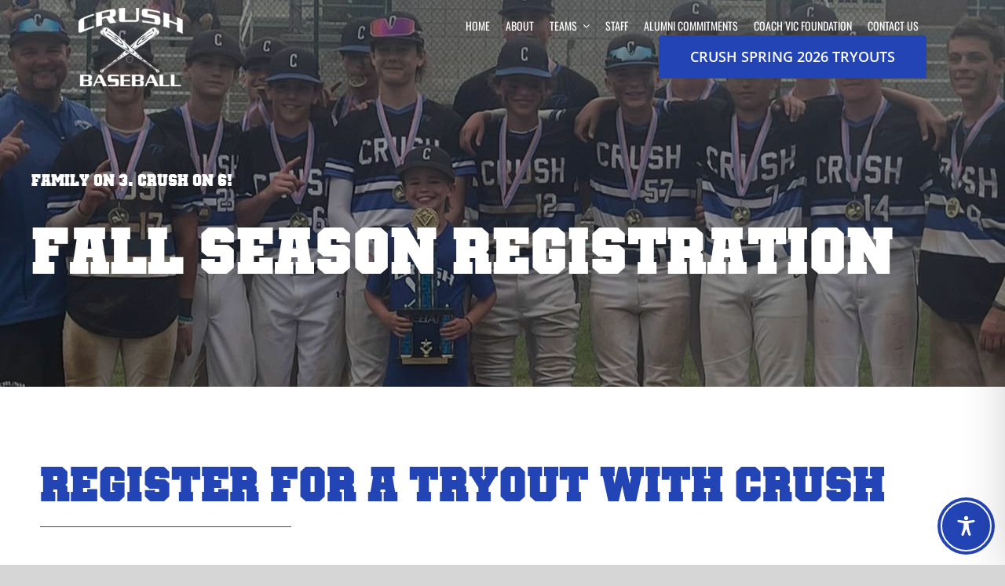

--- FILE ---
content_type: text/html; charset=utf-8
request_url: https://www.google.com/recaptcha/api2/anchor?ar=1&k=6Ld2Xo8hAAAAABvSYAjUxK1Cufi5dJOUrUe7Zlpf&co=aHR0cHM6Ly9jdGNydXNoYmFzZWJhbGwuY29tOjQ0Mw..&hl=en&v=N67nZn4AqZkNcbeMu4prBgzg&size=invisible&anchor-ms=20000&execute-ms=30000&cb=sqt9q5xoga3z
body_size: 48700
content:
<!DOCTYPE HTML><html dir="ltr" lang="en"><head><meta http-equiv="Content-Type" content="text/html; charset=UTF-8">
<meta http-equiv="X-UA-Compatible" content="IE=edge">
<title>reCAPTCHA</title>
<style type="text/css">
/* cyrillic-ext */
@font-face {
  font-family: 'Roboto';
  font-style: normal;
  font-weight: 400;
  font-stretch: 100%;
  src: url(//fonts.gstatic.com/s/roboto/v48/KFO7CnqEu92Fr1ME7kSn66aGLdTylUAMa3GUBHMdazTgWw.woff2) format('woff2');
  unicode-range: U+0460-052F, U+1C80-1C8A, U+20B4, U+2DE0-2DFF, U+A640-A69F, U+FE2E-FE2F;
}
/* cyrillic */
@font-face {
  font-family: 'Roboto';
  font-style: normal;
  font-weight: 400;
  font-stretch: 100%;
  src: url(//fonts.gstatic.com/s/roboto/v48/KFO7CnqEu92Fr1ME7kSn66aGLdTylUAMa3iUBHMdazTgWw.woff2) format('woff2');
  unicode-range: U+0301, U+0400-045F, U+0490-0491, U+04B0-04B1, U+2116;
}
/* greek-ext */
@font-face {
  font-family: 'Roboto';
  font-style: normal;
  font-weight: 400;
  font-stretch: 100%;
  src: url(//fonts.gstatic.com/s/roboto/v48/KFO7CnqEu92Fr1ME7kSn66aGLdTylUAMa3CUBHMdazTgWw.woff2) format('woff2');
  unicode-range: U+1F00-1FFF;
}
/* greek */
@font-face {
  font-family: 'Roboto';
  font-style: normal;
  font-weight: 400;
  font-stretch: 100%;
  src: url(//fonts.gstatic.com/s/roboto/v48/KFO7CnqEu92Fr1ME7kSn66aGLdTylUAMa3-UBHMdazTgWw.woff2) format('woff2');
  unicode-range: U+0370-0377, U+037A-037F, U+0384-038A, U+038C, U+038E-03A1, U+03A3-03FF;
}
/* math */
@font-face {
  font-family: 'Roboto';
  font-style: normal;
  font-weight: 400;
  font-stretch: 100%;
  src: url(//fonts.gstatic.com/s/roboto/v48/KFO7CnqEu92Fr1ME7kSn66aGLdTylUAMawCUBHMdazTgWw.woff2) format('woff2');
  unicode-range: U+0302-0303, U+0305, U+0307-0308, U+0310, U+0312, U+0315, U+031A, U+0326-0327, U+032C, U+032F-0330, U+0332-0333, U+0338, U+033A, U+0346, U+034D, U+0391-03A1, U+03A3-03A9, U+03B1-03C9, U+03D1, U+03D5-03D6, U+03F0-03F1, U+03F4-03F5, U+2016-2017, U+2034-2038, U+203C, U+2040, U+2043, U+2047, U+2050, U+2057, U+205F, U+2070-2071, U+2074-208E, U+2090-209C, U+20D0-20DC, U+20E1, U+20E5-20EF, U+2100-2112, U+2114-2115, U+2117-2121, U+2123-214F, U+2190, U+2192, U+2194-21AE, U+21B0-21E5, U+21F1-21F2, U+21F4-2211, U+2213-2214, U+2216-22FF, U+2308-230B, U+2310, U+2319, U+231C-2321, U+2336-237A, U+237C, U+2395, U+239B-23B7, U+23D0, U+23DC-23E1, U+2474-2475, U+25AF, U+25B3, U+25B7, U+25BD, U+25C1, U+25CA, U+25CC, U+25FB, U+266D-266F, U+27C0-27FF, U+2900-2AFF, U+2B0E-2B11, U+2B30-2B4C, U+2BFE, U+3030, U+FF5B, U+FF5D, U+1D400-1D7FF, U+1EE00-1EEFF;
}
/* symbols */
@font-face {
  font-family: 'Roboto';
  font-style: normal;
  font-weight: 400;
  font-stretch: 100%;
  src: url(//fonts.gstatic.com/s/roboto/v48/KFO7CnqEu92Fr1ME7kSn66aGLdTylUAMaxKUBHMdazTgWw.woff2) format('woff2');
  unicode-range: U+0001-000C, U+000E-001F, U+007F-009F, U+20DD-20E0, U+20E2-20E4, U+2150-218F, U+2190, U+2192, U+2194-2199, U+21AF, U+21E6-21F0, U+21F3, U+2218-2219, U+2299, U+22C4-22C6, U+2300-243F, U+2440-244A, U+2460-24FF, U+25A0-27BF, U+2800-28FF, U+2921-2922, U+2981, U+29BF, U+29EB, U+2B00-2BFF, U+4DC0-4DFF, U+FFF9-FFFB, U+10140-1018E, U+10190-1019C, U+101A0, U+101D0-101FD, U+102E0-102FB, U+10E60-10E7E, U+1D2C0-1D2D3, U+1D2E0-1D37F, U+1F000-1F0FF, U+1F100-1F1AD, U+1F1E6-1F1FF, U+1F30D-1F30F, U+1F315, U+1F31C, U+1F31E, U+1F320-1F32C, U+1F336, U+1F378, U+1F37D, U+1F382, U+1F393-1F39F, U+1F3A7-1F3A8, U+1F3AC-1F3AF, U+1F3C2, U+1F3C4-1F3C6, U+1F3CA-1F3CE, U+1F3D4-1F3E0, U+1F3ED, U+1F3F1-1F3F3, U+1F3F5-1F3F7, U+1F408, U+1F415, U+1F41F, U+1F426, U+1F43F, U+1F441-1F442, U+1F444, U+1F446-1F449, U+1F44C-1F44E, U+1F453, U+1F46A, U+1F47D, U+1F4A3, U+1F4B0, U+1F4B3, U+1F4B9, U+1F4BB, U+1F4BF, U+1F4C8-1F4CB, U+1F4D6, U+1F4DA, U+1F4DF, U+1F4E3-1F4E6, U+1F4EA-1F4ED, U+1F4F7, U+1F4F9-1F4FB, U+1F4FD-1F4FE, U+1F503, U+1F507-1F50B, U+1F50D, U+1F512-1F513, U+1F53E-1F54A, U+1F54F-1F5FA, U+1F610, U+1F650-1F67F, U+1F687, U+1F68D, U+1F691, U+1F694, U+1F698, U+1F6AD, U+1F6B2, U+1F6B9-1F6BA, U+1F6BC, U+1F6C6-1F6CF, U+1F6D3-1F6D7, U+1F6E0-1F6EA, U+1F6F0-1F6F3, U+1F6F7-1F6FC, U+1F700-1F7FF, U+1F800-1F80B, U+1F810-1F847, U+1F850-1F859, U+1F860-1F887, U+1F890-1F8AD, U+1F8B0-1F8BB, U+1F8C0-1F8C1, U+1F900-1F90B, U+1F93B, U+1F946, U+1F984, U+1F996, U+1F9E9, U+1FA00-1FA6F, U+1FA70-1FA7C, U+1FA80-1FA89, U+1FA8F-1FAC6, U+1FACE-1FADC, U+1FADF-1FAE9, U+1FAF0-1FAF8, U+1FB00-1FBFF;
}
/* vietnamese */
@font-face {
  font-family: 'Roboto';
  font-style: normal;
  font-weight: 400;
  font-stretch: 100%;
  src: url(//fonts.gstatic.com/s/roboto/v48/KFO7CnqEu92Fr1ME7kSn66aGLdTylUAMa3OUBHMdazTgWw.woff2) format('woff2');
  unicode-range: U+0102-0103, U+0110-0111, U+0128-0129, U+0168-0169, U+01A0-01A1, U+01AF-01B0, U+0300-0301, U+0303-0304, U+0308-0309, U+0323, U+0329, U+1EA0-1EF9, U+20AB;
}
/* latin-ext */
@font-face {
  font-family: 'Roboto';
  font-style: normal;
  font-weight: 400;
  font-stretch: 100%;
  src: url(//fonts.gstatic.com/s/roboto/v48/KFO7CnqEu92Fr1ME7kSn66aGLdTylUAMa3KUBHMdazTgWw.woff2) format('woff2');
  unicode-range: U+0100-02BA, U+02BD-02C5, U+02C7-02CC, U+02CE-02D7, U+02DD-02FF, U+0304, U+0308, U+0329, U+1D00-1DBF, U+1E00-1E9F, U+1EF2-1EFF, U+2020, U+20A0-20AB, U+20AD-20C0, U+2113, U+2C60-2C7F, U+A720-A7FF;
}
/* latin */
@font-face {
  font-family: 'Roboto';
  font-style: normal;
  font-weight: 400;
  font-stretch: 100%;
  src: url(//fonts.gstatic.com/s/roboto/v48/KFO7CnqEu92Fr1ME7kSn66aGLdTylUAMa3yUBHMdazQ.woff2) format('woff2');
  unicode-range: U+0000-00FF, U+0131, U+0152-0153, U+02BB-02BC, U+02C6, U+02DA, U+02DC, U+0304, U+0308, U+0329, U+2000-206F, U+20AC, U+2122, U+2191, U+2193, U+2212, U+2215, U+FEFF, U+FFFD;
}
/* cyrillic-ext */
@font-face {
  font-family: 'Roboto';
  font-style: normal;
  font-weight: 500;
  font-stretch: 100%;
  src: url(//fonts.gstatic.com/s/roboto/v48/KFO7CnqEu92Fr1ME7kSn66aGLdTylUAMa3GUBHMdazTgWw.woff2) format('woff2');
  unicode-range: U+0460-052F, U+1C80-1C8A, U+20B4, U+2DE0-2DFF, U+A640-A69F, U+FE2E-FE2F;
}
/* cyrillic */
@font-face {
  font-family: 'Roboto';
  font-style: normal;
  font-weight: 500;
  font-stretch: 100%;
  src: url(//fonts.gstatic.com/s/roboto/v48/KFO7CnqEu92Fr1ME7kSn66aGLdTylUAMa3iUBHMdazTgWw.woff2) format('woff2');
  unicode-range: U+0301, U+0400-045F, U+0490-0491, U+04B0-04B1, U+2116;
}
/* greek-ext */
@font-face {
  font-family: 'Roboto';
  font-style: normal;
  font-weight: 500;
  font-stretch: 100%;
  src: url(//fonts.gstatic.com/s/roboto/v48/KFO7CnqEu92Fr1ME7kSn66aGLdTylUAMa3CUBHMdazTgWw.woff2) format('woff2');
  unicode-range: U+1F00-1FFF;
}
/* greek */
@font-face {
  font-family: 'Roboto';
  font-style: normal;
  font-weight: 500;
  font-stretch: 100%;
  src: url(//fonts.gstatic.com/s/roboto/v48/KFO7CnqEu92Fr1ME7kSn66aGLdTylUAMa3-UBHMdazTgWw.woff2) format('woff2');
  unicode-range: U+0370-0377, U+037A-037F, U+0384-038A, U+038C, U+038E-03A1, U+03A3-03FF;
}
/* math */
@font-face {
  font-family: 'Roboto';
  font-style: normal;
  font-weight: 500;
  font-stretch: 100%;
  src: url(//fonts.gstatic.com/s/roboto/v48/KFO7CnqEu92Fr1ME7kSn66aGLdTylUAMawCUBHMdazTgWw.woff2) format('woff2');
  unicode-range: U+0302-0303, U+0305, U+0307-0308, U+0310, U+0312, U+0315, U+031A, U+0326-0327, U+032C, U+032F-0330, U+0332-0333, U+0338, U+033A, U+0346, U+034D, U+0391-03A1, U+03A3-03A9, U+03B1-03C9, U+03D1, U+03D5-03D6, U+03F0-03F1, U+03F4-03F5, U+2016-2017, U+2034-2038, U+203C, U+2040, U+2043, U+2047, U+2050, U+2057, U+205F, U+2070-2071, U+2074-208E, U+2090-209C, U+20D0-20DC, U+20E1, U+20E5-20EF, U+2100-2112, U+2114-2115, U+2117-2121, U+2123-214F, U+2190, U+2192, U+2194-21AE, U+21B0-21E5, U+21F1-21F2, U+21F4-2211, U+2213-2214, U+2216-22FF, U+2308-230B, U+2310, U+2319, U+231C-2321, U+2336-237A, U+237C, U+2395, U+239B-23B7, U+23D0, U+23DC-23E1, U+2474-2475, U+25AF, U+25B3, U+25B7, U+25BD, U+25C1, U+25CA, U+25CC, U+25FB, U+266D-266F, U+27C0-27FF, U+2900-2AFF, U+2B0E-2B11, U+2B30-2B4C, U+2BFE, U+3030, U+FF5B, U+FF5D, U+1D400-1D7FF, U+1EE00-1EEFF;
}
/* symbols */
@font-face {
  font-family: 'Roboto';
  font-style: normal;
  font-weight: 500;
  font-stretch: 100%;
  src: url(//fonts.gstatic.com/s/roboto/v48/KFO7CnqEu92Fr1ME7kSn66aGLdTylUAMaxKUBHMdazTgWw.woff2) format('woff2');
  unicode-range: U+0001-000C, U+000E-001F, U+007F-009F, U+20DD-20E0, U+20E2-20E4, U+2150-218F, U+2190, U+2192, U+2194-2199, U+21AF, U+21E6-21F0, U+21F3, U+2218-2219, U+2299, U+22C4-22C6, U+2300-243F, U+2440-244A, U+2460-24FF, U+25A0-27BF, U+2800-28FF, U+2921-2922, U+2981, U+29BF, U+29EB, U+2B00-2BFF, U+4DC0-4DFF, U+FFF9-FFFB, U+10140-1018E, U+10190-1019C, U+101A0, U+101D0-101FD, U+102E0-102FB, U+10E60-10E7E, U+1D2C0-1D2D3, U+1D2E0-1D37F, U+1F000-1F0FF, U+1F100-1F1AD, U+1F1E6-1F1FF, U+1F30D-1F30F, U+1F315, U+1F31C, U+1F31E, U+1F320-1F32C, U+1F336, U+1F378, U+1F37D, U+1F382, U+1F393-1F39F, U+1F3A7-1F3A8, U+1F3AC-1F3AF, U+1F3C2, U+1F3C4-1F3C6, U+1F3CA-1F3CE, U+1F3D4-1F3E0, U+1F3ED, U+1F3F1-1F3F3, U+1F3F5-1F3F7, U+1F408, U+1F415, U+1F41F, U+1F426, U+1F43F, U+1F441-1F442, U+1F444, U+1F446-1F449, U+1F44C-1F44E, U+1F453, U+1F46A, U+1F47D, U+1F4A3, U+1F4B0, U+1F4B3, U+1F4B9, U+1F4BB, U+1F4BF, U+1F4C8-1F4CB, U+1F4D6, U+1F4DA, U+1F4DF, U+1F4E3-1F4E6, U+1F4EA-1F4ED, U+1F4F7, U+1F4F9-1F4FB, U+1F4FD-1F4FE, U+1F503, U+1F507-1F50B, U+1F50D, U+1F512-1F513, U+1F53E-1F54A, U+1F54F-1F5FA, U+1F610, U+1F650-1F67F, U+1F687, U+1F68D, U+1F691, U+1F694, U+1F698, U+1F6AD, U+1F6B2, U+1F6B9-1F6BA, U+1F6BC, U+1F6C6-1F6CF, U+1F6D3-1F6D7, U+1F6E0-1F6EA, U+1F6F0-1F6F3, U+1F6F7-1F6FC, U+1F700-1F7FF, U+1F800-1F80B, U+1F810-1F847, U+1F850-1F859, U+1F860-1F887, U+1F890-1F8AD, U+1F8B0-1F8BB, U+1F8C0-1F8C1, U+1F900-1F90B, U+1F93B, U+1F946, U+1F984, U+1F996, U+1F9E9, U+1FA00-1FA6F, U+1FA70-1FA7C, U+1FA80-1FA89, U+1FA8F-1FAC6, U+1FACE-1FADC, U+1FADF-1FAE9, U+1FAF0-1FAF8, U+1FB00-1FBFF;
}
/* vietnamese */
@font-face {
  font-family: 'Roboto';
  font-style: normal;
  font-weight: 500;
  font-stretch: 100%;
  src: url(//fonts.gstatic.com/s/roboto/v48/KFO7CnqEu92Fr1ME7kSn66aGLdTylUAMa3OUBHMdazTgWw.woff2) format('woff2');
  unicode-range: U+0102-0103, U+0110-0111, U+0128-0129, U+0168-0169, U+01A0-01A1, U+01AF-01B0, U+0300-0301, U+0303-0304, U+0308-0309, U+0323, U+0329, U+1EA0-1EF9, U+20AB;
}
/* latin-ext */
@font-face {
  font-family: 'Roboto';
  font-style: normal;
  font-weight: 500;
  font-stretch: 100%;
  src: url(//fonts.gstatic.com/s/roboto/v48/KFO7CnqEu92Fr1ME7kSn66aGLdTylUAMa3KUBHMdazTgWw.woff2) format('woff2');
  unicode-range: U+0100-02BA, U+02BD-02C5, U+02C7-02CC, U+02CE-02D7, U+02DD-02FF, U+0304, U+0308, U+0329, U+1D00-1DBF, U+1E00-1E9F, U+1EF2-1EFF, U+2020, U+20A0-20AB, U+20AD-20C0, U+2113, U+2C60-2C7F, U+A720-A7FF;
}
/* latin */
@font-face {
  font-family: 'Roboto';
  font-style: normal;
  font-weight: 500;
  font-stretch: 100%;
  src: url(//fonts.gstatic.com/s/roboto/v48/KFO7CnqEu92Fr1ME7kSn66aGLdTylUAMa3yUBHMdazQ.woff2) format('woff2');
  unicode-range: U+0000-00FF, U+0131, U+0152-0153, U+02BB-02BC, U+02C6, U+02DA, U+02DC, U+0304, U+0308, U+0329, U+2000-206F, U+20AC, U+2122, U+2191, U+2193, U+2212, U+2215, U+FEFF, U+FFFD;
}
/* cyrillic-ext */
@font-face {
  font-family: 'Roboto';
  font-style: normal;
  font-weight: 900;
  font-stretch: 100%;
  src: url(//fonts.gstatic.com/s/roboto/v48/KFO7CnqEu92Fr1ME7kSn66aGLdTylUAMa3GUBHMdazTgWw.woff2) format('woff2');
  unicode-range: U+0460-052F, U+1C80-1C8A, U+20B4, U+2DE0-2DFF, U+A640-A69F, U+FE2E-FE2F;
}
/* cyrillic */
@font-face {
  font-family: 'Roboto';
  font-style: normal;
  font-weight: 900;
  font-stretch: 100%;
  src: url(//fonts.gstatic.com/s/roboto/v48/KFO7CnqEu92Fr1ME7kSn66aGLdTylUAMa3iUBHMdazTgWw.woff2) format('woff2');
  unicode-range: U+0301, U+0400-045F, U+0490-0491, U+04B0-04B1, U+2116;
}
/* greek-ext */
@font-face {
  font-family: 'Roboto';
  font-style: normal;
  font-weight: 900;
  font-stretch: 100%;
  src: url(//fonts.gstatic.com/s/roboto/v48/KFO7CnqEu92Fr1ME7kSn66aGLdTylUAMa3CUBHMdazTgWw.woff2) format('woff2');
  unicode-range: U+1F00-1FFF;
}
/* greek */
@font-face {
  font-family: 'Roboto';
  font-style: normal;
  font-weight: 900;
  font-stretch: 100%;
  src: url(//fonts.gstatic.com/s/roboto/v48/KFO7CnqEu92Fr1ME7kSn66aGLdTylUAMa3-UBHMdazTgWw.woff2) format('woff2');
  unicode-range: U+0370-0377, U+037A-037F, U+0384-038A, U+038C, U+038E-03A1, U+03A3-03FF;
}
/* math */
@font-face {
  font-family: 'Roboto';
  font-style: normal;
  font-weight: 900;
  font-stretch: 100%;
  src: url(//fonts.gstatic.com/s/roboto/v48/KFO7CnqEu92Fr1ME7kSn66aGLdTylUAMawCUBHMdazTgWw.woff2) format('woff2');
  unicode-range: U+0302-0303, U+0305, U+0307-0308, U+0310, U+0312, U+0315, U+031A, U+0326-0327, U+032C, U+032F-0330, U+0332-0333, U+0338, U+033A, U+0346, U+034D, U+0391-03A1, U+03A3-03A9, U+03B1-03C9, U+03D1, U+03D5-03D6, U+03F0-03F1, U+03F4-03F5, U+2016-2017, U+2034-2038, U+203C, U+2040, U+2043, U+2047, U+2050, U+2057, U+205F, U+2070-2071, U+2074-208E, U+2090-209C, U+20D0-20DC, U+20E1, U+20E5-20EF, U+2100-2112, U+2114-2115, U+2117-2121, U+2123-214F, U+2190, U+2192, U+2194-21AE, U+21B0-21E5, U+21F1-21F2, U+21F4-2211, U+2213-2214, U+2216-22FF, U+2308-230B, U+2310, U+2319, U+231C-2321, U+2336-237A, U+237C, U+2395, U+239B-23B7, U+23D0, U+23DC-23E1, U+2474-2475, U+25AF, U+25B3, U+25B7, U+25BD, U+25C1, U+25CA, U+25CC, U+25FB, U+266D-266F, U+27C0-27FF, U+2900-2AFF, U+2B0E-2B11, U+2B30-2B4C, U+2BFE, U+3030, U+FF5B, U+FF5D, U+1D400-1D7FF, U+1EE00-1EEFF;
}
/* symbols */
@font-face {
  font-family: 'Roboto';
  font-style: normal;
  font-weight: 900;
  font-stretch: 100%;
  src: url(//fonts.gstatic.com/s/roboto/v48/KFO7CnqEu92Fr1ME7kSn66aGLdTylUAMaxKUBHMdazTgWw.woff2) format('woff2');
  unicode-range: U+0001-000C, U+000E-001F, U+007F-009F, U+20DD-20E0, U+20E2-20E4, U+2150-218F, U+2190, U+2192, U+2194-2199, U+21AF, U+21E6-21F0, U+21F3, U+2218-2219, U+2299, U+22C4-22C6, U+2300-243F, U+2440-244A, U+2460-24FF, U+25A0-27BF, U+2800-28FF, U+2921-2922, U+2981, U+29BF, U+29EB, U+2B00-2BFF, U+4DC0-4DFF, U+FFF9-FFFB, U+10140-1018E, U+10190-1019C, U+101A0, U+101D0-101FD, U+102E0-102FB, U+10E60-10E7E, U+1D2C0-1D2D3, U+1D2E0-1D37F, U+1F000-1F0FF, U+1F100-1F1AD, U+1F1E6-1F1FF, U+1F30D-1F30F, U+1F315, U+1F31C, U+1F31E, U+1F320-1F32C, U+1F336, U+1F378, U+1F37D, U+1F382, U+1F393-1F39F, U+1F3A7-1F3A8, U+1F3AC-1F3AF, U+1F3C2, U+1F3C4-1F3C6, U+1F3CA-1F3CE, U+1F3D4-1F3E0, U+1F3ED, U+1F3F1-1F3F3, U+1F3F5-1F3F7, U+1F408, U+1F415, U+1F41F, U+1F426, U+1F43F, U+1F441-1F442, U+1F444, U+1F446-1F449, U+1F44C-1F44E, U+1F453, U+1F46A, U+1F47D, U+1F4A3, U+1F4B0, U+1F4B3, U+1F4B9, U+1F4BB, U+1F4BF, U+1F4C8-1F4CB, U+1F4D6, U+1F4DA, U+1F4DF, U+1F4E3-1F4E6, U+1F4EA-1F4ED, U+1F4F7, U+1F4F9-1F4FB, U+1F4FD-1F4FE, U+1F503, U+1F507-1F50B, U+1F50D, U+1F512-1F513, U+1F53E-1F54A, U+1F54F-1F5FA, U+1F610, U+1F650-1F67F, U+1F687, U+1F68D, U+1F691, U+1F694, U+1F698, U+1F6AD, U+1F6B2, U+1F6B9-1F6BA, U+1F6BC, U+1F6C6-1F6CF, U+1F6D3-1F6D7, U+1F6E0-1F6EA, U+1F6F0-1F6F3, U+1F6F7-1F6FC, U+1F700-1F7FF, U+1F800-1F80B, U+1F810-1F847, U+1F850-1F859, U+1F860-1F887, U+1F890-1F8AD, U+1F8B0-1F8BB, U+1F8C0-1F8C1, U+1F900-1F90B, U+1F93B, U+1F946, U+1F984, U+1F996, U+1F9E9, U+1FA00-1FA6F, U+1FA70-1FA7C, U+1FA80-1FA89, U+1FA8F-1FAC6, U+1FACE-1FADC, U+1FADF-1FAE9, U+1FAF0-1FAF8, U+1FB00-1FBFF;
}
/* vietnamese */
@font-face {
  font-family: 'Roboto';
  font-style: normal;
  font-weight: 900;
  font-stretch: 100%;
  src: url(//fonts.gstatic.com/s/roboto/v48/KFO7CnqEu92Fr1ME7kSn66aGLdTylUAMa3OUBHMdazTgWw.woff2) format('woff2');
  unicode-range: U+0102-0103, U+0110-0111, U+0128-0129, U+0168-0169, U+01A0-01A1, U+01AF-01B0, U+0300-0301, U+0303-0304, U+0308-0309, U+0323, U+0329, U+1EA0-1EF9, U+20AB;
}
/* latin-ext */
@font-face {
  font-family: 'Roboto';
  font-style: normal;
  font-weight: 900;
  font-stretch: 100%;
  src: url(//fonts.gstatic.com/s/roboto/v48/KFO7CnqEu92Fr1ME7kSn66aGLdTylUAMa3KUBHMdazTgWw.woff2) format('woff2');
  unicode-range: U+0100-02BA, U+02BD-02C5, U+02C7-02CC, U+02CE-02D7, U+02DD-02FF, U+0304, U+0308, U+0329, U+1D00-1DBF, U+1E00-1E9F, U+1EF2-1EFF, U+2020, U+20A0-20AB, U+20AD-20C0, U+2113, U+2C60-2C7F, U+A720-A7FF;
}
/* latin */
@font-face {
  font-family: 'Roboto';
  font-style: normal;
  font-weight: 900;
  font-stretch: 100%;
  src: url(//fonts.gstatic.com/s/roboto/v48/KFO7CnqEu92Fr1ME7kSn66aGLdTylUAMa3yUBHMdazQ.woff2) format('woff2');
  unicode-range: U+0000-00FF, U+0131, U+0152-0153, U+02BB-02BC, U+02C6, U+02DA, U+02DC, U+0304, U+0308, U+0329, U+2000-206F, U+20AC, U+2122, U+2191, U+2193, U+2212, U+2215, U+FEFF, U+FFFD;
}

</style>
<link rel="stylesheet" type="text/css" href="https://www.gstatic.com/recaptcha/releases/N67nZn4AqZkNcbeMu4prBgzg/styles__ltr.css">
<script nonce="ogzEH2o9lANN-O_xFQp09A" type="text/javascript">window['__recaptcha_api'] = 'https://www.google.com/recaptcha/api2/';</script>
<script type="text/javascript" src="https://www.gstatic.com/recaptcha/releases/N67nZn4AqZkNcbeMu4prBgzg/recaptcha__en.js" nonce="ogzEH2o9lANN-O_xFQp09A">
      
    </script></head>
<body><div id="rc-anchor-alert" class="rc-anchor-alert"></div>
<input type="hidden" id="recaptcha-token" value="[base64]">
<script type="text/javascript" nonce="ogzEH2o9lANN-O_xFQp09A">
      recaptcha.anchor.Main.init("[\x22ainput\x22,[\x22bgdata\x22,\x22\x22,\[base64]/[base64]/[base64]/[base64]/[base64]/UltsKytdPUU6KEU8MjA0OD9SW2wrK109RT4+NnwxOTI6KChFJjY0NTEyKT09NTUyOTYmJk0rMTxjLmxlbmd0aCYmKGMuY2hhckNvZGVBdChNKzEpJjY0NTEyKT09NTYzMjA/[base64]/[base64]/[base64]/[base64]/[base64]/[base64]/[base64]\x22,\[base64]\x22,\x22w57Du8K2I8KFw5xcw4U/HcKtwqQ9wrPDtxRWHAZlwq4Dw4fDtsKFwq3CrWNNwrtpw4rDlnHDvsOJwq0eUsOBGCjClmEySG/DrsOeIMKxw4FtdnbChT8ESMOLw4nCmMKbw7vCisKzwr3CoMOIKAzCssKuWcKiwqbCuAhfAcOTw5TCg8KrwpbCllvCh8OTODZeVcOWC8KqbRpycMOeNB/Cg8KCJhQTw4ArYkVCwpHCmcOGw6XDrMOcTwFRwqIFwpAHw4TDkycvwoAOwp3CjsOLSsKNw4LClFbCoMK7IRMAQMKXw5/Cj2oGaRHDimHDvQJMwonDlMKSZAzDsicKEsO6woTDolHDk8Ovwpldwq9/[base64]/M3F2w4HClRcjTkRpLwTCjHRDw4zDhlLCgTzDusKuwpjDjk8WwrJAYcOhw5DDs8KOwrfDhEs1w51Aw5/[base64]/[base64]/[base64]/[base64]/DgcKVwprDgsKjw4QBNFrDpTDCgnkvOE5pwqRKGMOvw43Dm8K+w4bCtsKWw5vDsMKVccKNw6A2LsKgLjkET1vCi8Oaw5pmwqAmwq9+fcOUw5HDmR9ww714W0UKw6tTw6ETGMKHYsOTwpzCssO/w6oXw7zCrcOywrnCtMOFESzCuB7CpUwDQG1kC0bCpsO7ccKeZcOYKcOHP8KrRcO8LMO/w7LDhwd+QMK3MXssw6jDgirCusOIwqvCoBXDvhdjw6AJwpbDvmE3woTCtsKTwq3Dq33DsWTDshrCuhcdw6/CsGE9E8KFcx3DhMOOAsKsw4zCpx8+YMKIOWjCtGLCkDE2w6N/[base64]/[base64]/CiQYLc8OaacOfwptjw5BLw6Nvw41CL8KaXnDDgQI8w7wsQSYnIRrDl8KAwp5NScOBw4zCuMOwwpF3BD15F8K/wrFGw78GOl8nHHDCkcKLR2/DrsO6w7I9JA7DosKkwqvCrU3DkF3DicKZXFDDrwEOFUnDqcOYw5nCisKsQMOmEEJTwrAnw6LDksORw6zDuh4yen9HDhBJw6Z0wr8pw6omccKmwqtfwpgGwp/CtMOdMcOcKjF5XxzDm8Ovw5U3OMKXwoQMYsK1wrFjC8OHMMOzWsObI8KEwoDDryPDlMKTfUFWUsOJw55SwpLCtUJSfMKOwrY2Mx7CpwopOBAUYG3Dj8Kww5HDk3XCgcKaw5o/w4IBwqEjHMOfwqsCw5g1w73DjFRWOsKnw4Mnw5IuwpDCiVdiaEvCpcO6eiwSwo/[base64]/H8OCA8OowpxYGcKBQcKowpxHwonCpcOxw6PDqW/DksKiOQgZdsKZwpvDg8KOaMO8w6/CiiEBw54Sw4twwoDCv0vDgcOQZ8OYXMK/b8OlIMOaM8Oew5rCs2/DmMOJw4PCkmXCn2XChmzCuCXDu8OywolKUMOGCMKABsKjw5x9w61hwqcEw5pLw64Ow4AeXWBOKcK/wrs3w7DChxcWPjEGw6PCiBk7w7cVw6Yewp/DjsO1wqnDjSJUwpcZJMK8YcOhQ8KuccKpeELCiSlUdwEMwr/[base64]/BMOPw4w7cgHCu8Obw7HDpGxrCUzCr8OwZcOSwqknJcK2w7bDgcKhwpbCk8KjwrrCrx7CjcKKfcK0G8K6dsOLwqgWFMOswq1Zw6hCw5ZITjDDvMOOWMOwNlLDmsKIw7/DgA4gwqIhDGIDwq/DuAnCucKYwosxwoljMUbCoMOpQcKqVTcJBcO5w67Cq0nDm3zCscOTd8KSw6tDw5DCpXc6w6hfwrPDmMKiMjUmw78QRMKKMcK2AnBmwrHDoMOyZnFUwo7CuF4jw6FBFcKlw5o/wqpXw78UJMKDw5QVw7gCYjR5TMOyw4wgwr7CsWoJUETDoC9ywqnDqcOHw5IWwrrDtVtxfMKxTsKnag4jwqASwo7Dk8OUPMK1wq8Jw70uQcKRw6UfTQpuEsK+D8KtwrPCt8OTCMKESU/[base64]/Dv2Yhw5/Cuzh0cHXDpcKPJyMfGWbDtMOKw5EZw6fDp1PDkVjCgz3CmsO6XWcrGnQhcV4ec8KBw49LK0gNacO+YsO0R8OCw4kTAkwSYgJJwrzCi8OudlIIHh3DqsKQw6oyw7vDlAxtw4MTAQs1d8KHwrhOGMKNI2pvwrrCpMKVwqxNwqg/w6EXJcOXw57CpcO6PsOVanh6wp7CpMO3w6HDrX7DgCfDm8KzEsOQECIUw4fCusKdwpQLOFRewovDjmXChMO6dcKhwodqA1bCiR7Cs2QQwohMEwJpw51Sw73CosKtHHXCuGvCo8ODfxLCoifDv8ODwqN9w5/Dq8O7dkfDu2lqABrDrsOPwoHDjcOswoNTbsOsSMKTwqFCXWoyTsKUwoRmwoUMTkBrWTIxe8OQw6s0RR4SbH7CjMOcAsODw5bDkl/[base64]/[base64]/DvgbCqcOLw7PCjQ81d8OSw5vClsO2CUbDr8OrwoobwrDDmcO8CcODw6bCiMKdwrjCo8OOwoHCiMOIUcOyw4fDoG1tJ0/CucKxw5HDrcOOKDM1K8KWTkNNw6Ilw6XDk8OdwrLCrVbChlcNw4d9DsKyeMOPXsKNw5Bmw5LDtTwSw41bwr3CnMO1w79Fw78ewqvCq8KDTDNTw6lxAcOrX8OXTMKGYCLDilImEMOZw5/ChcO/wqt/w5Egwro9woBZwrsGXXTDiRkGQyfCgMKDw6oQI8OhwooTw6vClCDCpnJrw4fCs8K/w6Qbw7hFBcOCwr1eP2cWEMKSVj7CqRDCmMOPwpskwqk6wqnCtXDChhsIflAFBMOPw47CmsOwwoESRlksw7gWOyLDhlwnWUclw6JEw5IADMKvP8KMH3nCssK+S8OYA8KvU1vDhFMzNBYQwrlzwqwwA3QgIgEtw6XCssO1A8Oxw4/[base64]/[base64]/XMOodVfDhjHDi8Kvw4vDnsKiw5J+wr7DqlfCtXrCkMOkw6E4Qm9nKEDChFHDmwXCjcKLw5/DisOhCsK9XcOXwrpUJMKrw5YYwpdnw4IdwqNkKMKgw5vDiB3Dh8Kff1lEeMK1wrDCpzRLwpM3UMKeHcOrIDHCnn9sF07CtBZcw4gYSMKjIcKQwqLDmXbCgR7DmMKAd8OTwoDCsGbCjnjCr0rCqxpjIcOYwo/[base64]/DssKtwqo0w6/CnnA/JCfDpmUdNXDDm3YbwokbI2zDpcKOwoXCizELw5lLwqLDiMKgw53Cqn/CtMOTwqcBwp7CmMONfsK7KjRTw5gfSsOgWcKzaH1lfMKfw4zCsxvDtwwLwoBONcK1w5DDgcOEw6lieMOyw7/Cr3fCvFQsfUQYwrB5LW/CjMKpw7poEDJfcn0jwo1Gw5gBE8KmMhVZwrAaw4pwfRjCuMO9wpNJw7/DmhFoRcK4fHFNbMOew7nDmMK8C8KDD8Oca8KAw7sEIFNTwoJAe27CizvCssK+w6JgwqQ6wr48MlHCpsK6eAs+wrbDhcKSwpwjwpDDkcOJw48aWCgdw7UZw7fCgsK7T8OvwqFHbsKzwrhEJMOEw558MDPCgh/CqzjCg8K/VcOyw47DuRlQw7I8w5Qewp9+w7Nqwp5AwpgKwrzChzXCoB7CkDrCrltwwpVSW8KWwpd3DhZlEQgow5Z/[base64]/OGLDqhTDpcOgd8O/eVDDnGzCqFrDmw7CiMK8FA03w6tdw7HDicO6w4/DlTLDusOZw6/CosKjfwvCmHHDqcOTGcOnaMO2AcOxTcKKw6zDs8OHw7tuVHzCmn7Cj8OAFcKMwoDDusOwC18/ccO7w71gXTwKwo5LJhXCisOLb8KJw4M+bMKhw74Jw47DkMKyw4/CmMOIwprCucORFx7CpR18wqDDtl/DqkjCksKbWsOGw5JXfcKuw7V0LcOjw45AISMWw7AUw7DCk8KYwrbCqMOHEU80VMOxw7/DoWTCqcOwfMKVwojDocOCw7XDthbDu8OdwpReK8OEBkZRHsOkLgXDqV4gdsOcFMKkwpZLNcOjwqDCmhdyOHNBwosJwpvDicKKwrTCrcKpFjNmdsOTw416wpnDlV9fesOewqrCucO9Qih4KcK/wppIw5vDjcKKBRHDqETCusK6w4dMw57DucODZsKvNybDisOmARDCpMO1wpvDpsKUw68UwobCmsKuQMOwFsKFSifDi8OAXMOuwrE2Wl9Yw5DChsKFO3MmRcO4w4ERwpjDvcOKGcOmw6cbw4MYbmEVw4Zxw5R9JxVAw5QUwp3Cn8OZw5/CkMOrIRvDlH/CscOkw6sKwqlZwoUVw405w6VmwrvDqcOdeMKMccOJKmMgwrzDmcKcw73Du8OIwr59w6PChsO4USMvNMKBL8OWHEcLwq3DmMOwdcK4Uxotw4bCk0rClnFUB8KrVghSwoLCocKYw7/Dp2Jewp0hwoDDknrDgwvCrsOIwqbCsR9MasKZwofCkRLCvwYzw4U+wrHCjMORUHwwwp0PwpXCr8Ojw49ZMkvDlsOAAMOvKMKQDUYdTiEyOcOBw7o7NwPCjcOzbsKEZ8KvwpnChcOQwoopMcKcKMKJM3R/L8KnXMKBNcKjw7UPKMOwwrPDqMOdQ3LDrXnDisKTGMK1wqQbw6XDhsO3wrnCkMK0CDzDrMOAGVjDosKEw6bChMKib2TCkMKHUcKBw64ewonCn8K8airCpX9jb8K9wp3CmC7Ckkx5S1fDgMOSR3/CnT7CpcOZDSUaPnnDnT7ClsKPWzjDkFLCrcOScsOcwpoyw5PDmMOewq0lw6zDoyV1wrvCmjTCkAbDpcO2w7gCfgjCusKFw5fCrxnDr8K9JcOBwo4+DsOtNU/CjMKhwrzDsxPDnWVowrV4FnseZVArwqc/[base64]/McKowp06w40kwp8XOsKmQH0Sw77DusOhw5fDilbDtcK4wr48wow9aHsDwq4NCmRKYcKXwqLDpTfCncO+HcKqw559wrPCgi96wrfClcKIw5hbdMOQW8O8w6Exw5bDr8OxAcK6KlVcwpUBw4jCkcOvZMKHwp/[base64]/DuinDnCZxw6V+wq7DosOhw67DvsOjTMO9wqfDjcK4w6HCvVxENTLCj8KiW8Ouwrx9f0hLw5hlMmDDqMOuw43DnsO0F1TCjTjDg3bCg8OmwrwlUS7DhsOrw49aw5/Dr0YNBsKYw4UfBybDqnRgwrDCvsOEPsK8asKVw54sSsOuw7vDscOXw7JxZ8OLw4/DniNtQsKEwp7CtV7ChsOQRH1RXMOzB8KWw65fCcKhwr8rf1oyw74twoJ5w7jCiwbDgsK9HV8dwqEcw5o6woAsw4daN8KRSMKGZcOMwpcGw7IEwqvCvkd/wpFTw5HChiPCnhZaVjNCw4t2dMKlwq/CoMOMwrzDi8KWw4kFwqVCw41Aw48Ww6jCtHnDgcK2OMK/OnxHSMOzwpFDUMK7CSpJP8Opd0HDlk4Cwod4dsKPEnzCl3DCpMOjAcOBw6HCr1DDkS7DggVENMOuwpbCrkxAYHPCrcK3EMKHw5wzw4xdw7/DgcKVHFtEPV1TasKTHMOCfsOwWsO2VndDCDtMwq1YJsOATcKObsOywrvDgMOtw7MIw7/[base64]/Dq8O4w5EQY1PCpjddw4PDlsOXCMOCw7nDrSLDmj0Vw4Y8w4JqccOGwrTCncOwFSZuIifDnDVXwqzDr8Kmw7gnannDhn14w513TcOiwpvCmVwjw6tte8OLwrwDwpYABjxpwq4+LRUjICjClsOJw780w4nCtnpjIMKKaMKfwp9pXR/CpRoow78NOcOBwrdxMFrDhsOTwrUhS1YTwpXCkkoZOHIbwpBIU8Kre8OMLmB1QcO8YwjDk2nCrRcGGQJ1UsOXw5rCgUxow4AEIEcmwoVCemfChC7ChsOoSFdDdMOgMMOCw4cSwo7CvMKJJXM8w4rChVFxwpgQJsOcb0g+cjgrXsKow6XDqsO3wp7DisOBw4lHwqplSR/DicKhQGPCqhpdwpRedcKGwpbCkcK8w53DksKtw7gtwo0kw7TDh8KcdMKxwpjDs1lVSWDDncOHw4R0w5E3wpUYwpHChzENYAFABHF8RMO+UcO7esK6wonCn8OXbsOkw7ppwqdcw58dGATChBIxdyvChBzCv8Kvw6bCmjdrYMO/[base64]/Dvi7ClEZaB282FsKOVsO4wqvCoGFlKlXCtMO3w6PDpirDq8Kfw7TChgNIw6IWfcOGJip8ScOIX8OSw6HCnw/CmAMdOTbCu8KQADgEWws/w5bCgsKTTcO+wootwpxXFGgkZcKaX8Ozw5zCusKHbsKQwp8kw7PDoQLDusKpw47Ctg5Iw6Elw7jDgsKKB1QRIcO+KMKMccO/wqklw4FwNHrDrlV4QcKOwrwMwoHDpQnCgwzDkTzCk8OWwqHCvMOVSzRuVsOjw6/Ct8Opw7/DtcOmKj/DjUvCh8KsWsKbwoAmwrnCrMOAwoVHw5hrZT8vw5nCjcO2I8Okw4NgwqLCjnvDjT/CoMO8w4fDj8O1V8K5w60fwpjCu8Kjwo5DwrnDgArDuxrDhj0LwqbCrm3Crh5CUcKqaMOXw7V/w7fDsMONYMK9Bl9caMOLwrTDtMOHw7LDq8Kew5rCicO9ZsOaTybCn27DjMO9wrTCnMKhw5TCjcOWO8O9w4ExXkxHEHPDhcORDMOIwo9Sw7klw6XDmMOOw5gUwqPDpMKmVsOfw7xCw6o7JcOPUwTChkjCtGJxw4bCi8KVNifCoH8ZLmzCscKIQsO/wo99w6HDmMKuPyp8esOlJmBEc8OPcFTDhztCw6HCr1BGwp/[base64]/CqznDt1fDuGV9wrEkb8Ohw4QJw7wANl7CkcOYVMKZw7vDngTDlAl/[base64]/w7PDrFXDrDTDhEHCp8Kfw6DCj38TWsOrwp/[base64]/CsFzDhsOQCMO2woAIwpA+QBE+wpYWwqBoZ8KqYsOCXBdHw4TDlMKLwpfCiMOrUsO9w7PDlcK5Y8KdHBDDpQfDh0rCunLDvsK+woPDkMKJw6HCqw54ZzAHdsKQw5bCijIJwq4KXlTCpxHDp8Khw7HCji3CiH/CjcOMwqLDvsKdw57Dox0IacK7RsKKFRnDliXDnnHDq8KYRi/CtTBHwr1xw4HCosKwDHJfwrtgw6jCmGPCmkbDuwjDrsO7dijClkIyEn4vwrFEw5/CvsOoewlLw44nTEUkfVsCHzzDucKVwrDDtQzDrkpJbjBHwrDCsXjDnBnDhsKXBUPDrsKDbRvDpMK8EjUJLW1sCFJKPVXDozYKwrpFwpdWFsOYXsOCwpHDsR0RNcOkZE3CicKIwrXDhsOrwqDDl8Obw6nDlTnCrsKFEMKZw7Vvw7/CojDDjRvDuw0bw7MVEsOLMFDDqsKXw4pzDMKNNErCkR84w4bCtsOITcKBw58yJsOlwqt4Q8ODw6ElMsKoIcO9XhwwwpfCvRDCssKSBMKuwp3CmsOWwr47w43CmWDCosOEw6rCmEnDmMKvwoJ0w4zDgClJw6lDAX/[base64]/Dg8Ojc2PDvsOIwq1VFMOBwpTCsMKpMcKEwqJfURHDrBo/w4fCuWfDjsO0E8KZNQJZwrzDmSNmw7B4SMKkbVXCssKdwqArwq/ChsOHX8OXw4pHBMKfOsKsw6FOw6QBw5TCv8OGw7oEw4jDucOaw7LDi8ORRsOcw6INXnN1ScKpF37CoXnDpzXDiMKhcGkswqF7w5QDw6nCkgdBw67CssKlwqc5PcOOwrHDskQ0wpp9QG/[base64]/HsKCRsKaHSMOw5VzwrbCuSxgXcOewpRvwrLCmcK3AHLDnMOKwrRcHV7Chy15wrvDhnXDusOkJcOzTcKYWsO7KAfDnk8nH8KIesOjwrnCnlNZD8KewqVsC1/CpsKfwpfCgMKsNHkwwrTColzCpQVmw5t3w55HwqnDgTZww5gTw7Fww7nCgsKCwp9oPTdeHlstA3HCmWfCt8ObwqB+w6NKD8O1wpBsRXp6w4ADw7TDscKvwplkNGfDvcKUD8OiMMK7w4bClsKqRknCuwsTFsKjYMO/wqzCrFcUDBd5P8KeV8O+DsKswqY1w7HCusKXciTDmsKkw5h8w5Yxwq/CqlMYw6xDPwU0w4TCrGgBGk0mw5TDnFASRUnDhMO5VijDqcO0wowNw7RxesO3UmVHbMOmIV5hw40lwrsKw4LCj8OvwoADKDxUwoUvNcOUwr3CjGRsdjBOw6Y/TWjCnsK4wq5owoofwqXDk8KxwqgxwrVPwrjCssKHw7PCkmDDv8KDWCNoHH9qwpN4wphQRsOBw4LDvUFGHhrDlsKHwppHwrZ/bMKVwrhPOVjCtTt7wrsuwo7CvCfDtzUXw7zCvCrClQ7DusOtw6Ytah9Gw5Y+B8KefMOaw6XDjkXDoDXCvQ/CjcO6w5vCgsK8QMOBM8O0w7ozwpseCVxJY8OsKMOYwoowclFhKAwaZcKhDy4nSybDhsOQwqE8wq1ZDVPDv8OXYcOGCsK8wrjDksKfFAo2w6rCrRFrwpJBU8OYUMKywqTCoX7CtcK0VsKkwq0aQg/DoMKaw4thw4FEw7PCn8OXRcK0bjRaHMKgw6fDp8O6wqkfUcOQw6TCicKaaV5GbcKRw68dwp48aMOlw6RYw7EoU8Okw6QFwoFPCMOawocTw7/DqgjDmVbCvMK1w44Twr/DtwjDilR8ZcKqw6tIwqXClMKvw7/[base64]/DmCjDvgR1wr84w5fDunrCvMOFw68/CTceCcKcw4LDpQtYwoDCl8OZDAzDocODPMOVwrIAwpLCv38MYW0gE0DCmXFMDMOSwq8Gw6hvwqBnwozCscOJw6RUV182M8Kjw6phU8KGWcOjVxrDpG8Aw5LCvX/DicK7EEXDr8OiwozCgkExwpjCocK+SsOawoXDtUlWcVvDo8Kpw5rDrcOpIHJtOic7NMO0wr7Cq8KrwqHChHLCpXbDjMOFw43CpnMyYcOvVsO8XUIOeMO6wqIPwpsVSivDpMOOTh5pKcK6wqbCvjx8w7tJCmUbbBHCs0TCoMK2w5fDpcOIQhPDqsKEw5/DncKTdgcZJGXCg8KWMmfDtFg0wodrwrECC2zCpcOIw6p0RE9ZWMO6w64cMsOtw7d7PjV9OQjChkAAV8K2wrJHw5bDvEnCqsO/[base64]/CocO/JVFcNzzDjB8AC2V4HMKlwogUwp5kFnUgJ8KRwqMWXMKgwqJzaMOMw6YLw4/CihnCngxqL8KBwq3Co8Ohw5XDp8Olwr7DicKZw5/[base64]/PsOzwrLDjzdWwrDDm2J0EWPDrcK6amx9NAgZwq9Uw5hoIMKbd8KkV3QbByjDucKUdDk+wo0pw41VF8OTdnwtwq/[base64]/DqcO8ZCIxVsKKw6HDoXoGY1lbw5LDl8OOw44XcSvCrsKfw6PDqsKYwoHCnBcow4Rhw4jDsTnDnsODSlNlJUcbw4heY8KIwohsOk/CsMOPw5zDuw14PcKRe8KHw50Mw45RK8KpDU7DpiY8f8Ouw7ADwqARGyB+w5lCMlvDqG7ChMKEwoBBOsKfWH/Dv8Oyw63CtSrCp8OQw6fDusOUVcOdfk/CusKKwqXCmRUrOnzDt1fCmw3DpcOlK3ksc8OKJMKMK1geLgk3w5xDbynClUotWnVlGsKNRi3CucKZwqzDvSsDLsOUSTvDvTfDncKwOlVRwphYNH/[base64]/w4x1wrjCoBdJP3HDvnnDtXnCun9jf8KZw7UcJ8OQOHsqwpDDhsK1IXlYccOeecKuwo3CtTnCkQwpaHJ9wobCuEjDt3PDq1xcKT5Mw4XClU7Dh8Oaw70zw75mQ15ewqxhGGt3bcOWw4s3wpYEw613wqzDmsK5w67DtSDDnivDmMKySl4sc17CqMKPwrnCjl/CoDRwa3XDl8KuHcKvw45YfMOdw63DhMO+c8KFWMOAw610w6hBwqREwovCjBbCrUhLE8OTw51Ewq8yImIYwpkmwrjCusKAw7LDnkNvU8KBw4PDqD5mwrzDhsOafcO6TX3Cmg/[base64]/RcO/H8KKSjLDhcOkdcOkwpMDwpHDjDPDkz9pPQVmcXfDsMOQSUzDp8KaM8KSLzpoNcKTwrJ8TsKLw4x3w7zCnQXCjMKRcUDCvx/Ds3rDjsKpw4FVasKIwr3Dk8KANsOdw4/DsMOOwqkAwrfDksOCARoaw6fDl3sZRg7CssOrI8OfCxYREcKCK8OhFAUYwphRMTrDjg3CrmDDmsKYXcOLUcKMw7hMK0VTw4wEGsO+UFA/eWjCqcOQw4ARBnpRwq9rwq7DvB7CtcOcw7LDsBE2EUt8CGlOw6JTwp9jw5UvGcOZdcOiUsKLAEsaPHzDrGIJJ8OsGEtzwq7CtVoxwqTCkHDCqDvDlcK5wpHChMOnAsOZZcKRPFjDrFLCn8K+wrPDncOjZBzCo8O5E8OnwrjDnmLCtcK/EMKdKGZLfAoLAcK9wqvCl2PCtsKFVsODw5vCpjjCkcOLwrUVwrInwr01EcKNJRzDrMOww7bDlMOewqsEwqx3fEDCtWZGZsOrw7LDrGrDgsOEKsO3U8Kywo5Iw5LDnhzDimdYSsO0TsOECGkrHMKyIsO7wp0XP8OlY2fDgMK/w6nDtMKcTUTDv1MobsKbJ3fDnMOJwo0sw7J+LxFbXcO+B8Kxw7zDocOhw5rCncOcw7/CoGXDp8KWw6VEEh7Cn1PDu8KfXMOXw4rDpFdqw4/[base64]/DrsOzXsO8fcOSwpjCj8OuAUtGw7fCkMKPw5E8wpfDsHHCi8Krw7Vqwp8bwo3DqMO+wq4gRBTCtT1/wqMHwqzDgcOawqE3YnROwoxsw7PDvBDCicOiw7kiwpR6woAOasO7w6jCkFh2w5hgNnpOw57Dp2fDthN3w65iwojCnn3DswDDtMO9wq1dMMOSwrLCrhYpJcOFw5kNw6NzbMKlTcKgw5M/[base64]/CocOxw4cGFMK8w59JDMKHEsKSw7fDocKZwqnCisOZw65MSMKkwpMhbwgMwpnCjMOzJQhPWjZ1wocjwrVpY8Kqd8Knw51TGsKUwpUfw5NXwq/Cvkgow7tkw4M2e1YywqnCsmx2TMOzw55Tw4UZw5lDbcKdw7TDvsKowo86SsK2CBLDh3TDq8OfwqDCtUnCiBHClMKVw7bCtHbDvSnDuVjDtcK/wojChsKcIcK8w78ZEcOLTMKZHMOOC8Kew4YWw445w6LDhcK2woJPBsKxw6vDvhNGWcKnw4E/[base64]/ClzTCtsKFw4rCpHDDjH4YRwMvEsKDwqNCwpDDusK7wpfDkFfCgycxwpQ/W8OgwqHChcKHw73CoF8awoReO8K+wrjCg8OPWlUTwrgiBMOCecKLw7IJQxjDtVkfw5fDjsKHcVcKay/CtcKqDMOMwqvDusOkMsKXw7x3F8KxJh7DjXbDisOKdsOYw5XCj8KGwrExH3onw58NLm/DlcOmwrxIGzPDvwvDq8O+wpk6fCYewpLCuwE/wrAQIgnDrMOKw4HCgkcSw7xvwr3CiTLDrylmw73DoxPDiMKEw7A0dMKowoXDqn/CiG3Dq8OxwqQnSU9Aw5slwpJOKMODJMOJw6XCnArCkEfCn8KPVnp9dMKzwojDvsO4wrnDvcOxJzw/cCXDjyXDhsK7QlcnZcK2ZcOXw5vDgMKUEsKtw65NTsK2wqdjN8Oxw6TDhSklw5PDrMK+TMOiw7MYwp5lw5vCtcO5TMKfwq58w4vDr8OWLUHDrGhyw5zCjcKFRSDCvwTCjcKof8ODOiLDgcKOUcO/[base64]/[base64]/w4TCi2rDmcOvw5Y8wozCtyVCVcOcMMKYwrrDv8ORNxHDrzR9w7PCk8OywoVjwpLDgnHDh8KOdQkXcQcmZmgec8KdwovCunV5QMKvw6UfE8K/X0nCqcONwofCpsOLwpRkE2AoJWorACgyC8Orw5w7Ij/Cp8OnT8Ocw6IfXH3DtA3DiEbCk8K+w5PDqlVsBwwpw4c6IxzDvFhfwqkQRMKUw4vDqxfCvsOHw4s2wp/Cv8K6EcKqcWDDkcOfw63Ds8K1cMOPw7zCmsO/wocJwrhmwo1EwqnCrMO7wosywojDscKPw7DClT9FG8K3e8O/[base64]/w6PCrmbDqhzDu8KOZMO/[base64]/Cg2RhR8Oew6lSOMKnw5gDw7N6SMOAw7MrPT9nw6BOU8O+w4xGwprDu8KOGAzDicK+GwgNw58Qw5tEcXzCusOxMH3DqRcNLzM3fgsXwolMaTXDrh/DmcOwFHFILMKzGsKuwrZmVirDs3HCpl4Iw7VrYE3DmMOYwp7CvW/DjMKQb8K9wrF4NmZmJDTCiQ4Dwp/CucOnQR3Co8KAMhtQBcOyw4fDr8KKw7vCjjrCv8OgCgzCtsO5w75LwoTCujLDg8ObJcK6w6AACVccwqPCvx5nbT/Dsl9naj5Nw6gPwrTCgsOFw5FXAjYANy0swr3Dg1vCtmc1KMKiPgHDr8OMRATDjAjDqMKgYhQne8KEwoPDhXQ/w5DCvsOrcMKOw5PCsMO9w7Fkw47DtcKEbhnCkGZ8worDisOFw7EcX0bDo8OFfcKVw5kECcKWw4vDscOKw4zCh8OiHcOjwrDDgsKASiJCRABpGXJZwq0VFDs0OyIhBsKFbsOZZi/ClMOjIQoWw4TDsifCuMK3EcOLJMOdwoPCmjgjTSZiw65mIMKZw6sIC8O8w4vDsUPDrTMCw7XCiX0Ew5I1MTtdwpXDhsO2EXfDvsK0FMOtSMKHcsOAw7rCrlfDicOsCcOLcRvDkiPCnsO9wrHCgiZTfsOSwqxkIFhlRW/DoEYzW8K4w78cwrVfZVLCrkHCukoVw49QwpHDt8OVwozDu8OeCH9twoxHJcKpZE5MLgfCqDlxNRUOwrANbRxEAk1+QWVLBykYw7UEO0TCrcOmUsO5wrfDqT7DhcO7AMO+TXJ8wqPDqcKXWwMywr82NcKQw6/ChRTDlcKKdznCmsKXw6TDjMO+w6YnwpbCoMOsU0g3w7jCj2bCvC3CvjIXGGcVcitpwoHCn8O6w7sgw4zCkMOkXXvDmsOMdh3CpQ3DozDDnX1hw5kIwrHCqT5nwpnCtDhLZGTDpiIFdUjDthwDw6/Ct8OPTMOAwovCscKiIcK8PsOSw516w4s6wqPChSXCiSYowpXCtCt2wqzCrQbDv8Ore8ObbHBIOcOfJR8ow5HCv8KQw4FzW8KKdlDCkzHDsirChcKdMy5QN8Ofw63CiiXClMO5wq/[base64]/I3NXfgrCvTZlwrbDrsK2e8OqB8KAw6fDll3CmSpBwrrCv8KyO2nDqVk6BkXCg0VQUjhVaU7CtVBKwqYKwo8lXytaw7BKHsKMJMKVKcOHw6zCjsK3w73Dvz/Cqz5pw4ZSw7EeMiDClE/[base64]/DhjQww48eE8OHSsOzSMK3w5Mcwo/CqgB2wphpw6EjwoUxw51EB8KlYA8Lwrpywp4JFBLCkcK0w4XCvyhaw4FNfsO/w6fDisKjRQNxw7fCq2fCsgnDhMKWTwQ4wqbCq0w+w6rCqCBWBWbDqMODwog3wqjCkMO7wrYMwqI4HsOyw7bClULCmsOTwrjCisOtwqIBw680GT3DvRRnw5F/w5ZuWz/ClzECEMO1Vh8YVSLDvsOawpDCkkTCnsOIw5BLHMKuAsKiwrUZw6nDgsKbbcKSw65Iw4MHw7N2fGfDggxFwpFQw4owwrPDlMK8L8OjwqzDmzo5w44gQ8OgcXjCmhBQw64yOmZPw5vCs21cdcKPU8O/YcKCHsKTNWjCkijCmMOoF8ORBFPCt0TDm8K3SMOgw7lRbMKFUMKQw5LCucO+wpAxasOAwr/DgyzCncOiwrzDqsOoOmo4MhnDjUPDoTMLHsKLGwbDucKvw7ZPMwcawpHCvcKueS/Cm31GwrTCrRNaR8KLe8Ocw5VJwohTbgsUwofCgx3Ch8KVDlcJfEZaIHjDtsOgWyHDkCzCh0sMYcOww5LDm8KvBwE6wrcRwqbDtBs+e1nCjRYcw5xNwrBpfUw+LMKvwpDCqcKNwrhEw7TDsMKvHiDCvsOowqVHwobCskrCicOHOAfCncKrw5gKw7YBwp/ChMKxwoQDwrLCsEHDg8OQwohoay7CtcKHPW/Du0c9QELCssKwBcKRW8Ovw7dWAsKUw75AXy1XHCrCsyI3AjJgwqQBcFEyDzIlTjkww7Eowqw8wrgfw6nDojUpwpV+w5MrHMOXw5cMUcKSMcKTw4B8w5BRYnYXwqVqLcKNw71iw6XDtF5Mw4ZOZ8KYfWpHwr/ClMOwdMKGwqkiFVkdU8OablfDrSBuwpTDs8OyLXDCgRTCpsOwMcK0UsK/ecOowp/CoVc5wqVCwpXDi1jCp8OLSMOAwoPDgMOpw7Qywr5Hw6wxHgfCpcK4EcKOFcORcmfDmH/[base64]/S0YwBwTDpAEYI8K9w7cPw4PDgMKkw6HDocK4w44xw4oNIMKnwo0+w69+O8OMwrzCuXfDk8O6w6/[base64]/DgMKxKMOWeD0DWMOyRk7Dq8OyWMK4wpLCpsKxBsKsw5TDtnzDjynCsUPCocOww47DmsKUY2c0KTFCFTjCh8Odw53CiMKnwqDDmcOWQcKwNzxtHlAvwpM6JMOtBzXDlsK1w58Gw5DCnF4/wo/ChMKPwozCrAvDrMOhw6HDicO7wrlCwqNlMcKNwr7DvsK6G8ODGcOzwpPCnsKhIF/CgBTDqgPClMOLw6VxKmlfDcOHwoY3FsKwwpnDtMOjYB/DlcOUCsOPworDssK6F8K4OxQCWyTCp8OIWcKDS0ROwpfCqT0XesOfTggMwrvDpcOXR13DmMK0w4hJI8KXRMOFwqNhw5V/WsOsw4c1MiFaSSNuKnHDlsKsAMKkAVjDksKCBsKbAlINwp3CqsO4XcOYXCvDm8Ocw7gWAcK8w7RXw5s5XRB1LMOuIm3CjyfCpsO2LcOyACnCmsOuwoJbwpg/wofDrsOHwrHDiV0bw4EKwpIhVMKLK8ObZR4RPcKiw4/ChSchKWHCusOzLmggP8KKSEIEwrVdClHDgcKlcsKwXx/CvyrClXADbcOZwp4CCzsiE2fDlsKjNWDCl8OywphRPMKfwpfDlcOfXMKXZ8KvwojDp8OHwpDDuz5Uw5fCrMKabMKZUcKGRcKPEzzCpEXDgMKREcOfE2UIwr5Aw6/Cg2LCrjA0FsKUS2vCmWpcwqIcM1fDgh/[base64]/[base64]/[base64]/DjiNuworCrn/Dj310Kg7DrDQ5UiLCq8K1B8KKwpkMw50MwqUiTDJGFXDCv8KVw4vClENaw6bCjj3DgRvDncK+w5gaB1QyU8K/w7zCgsKHYMOKw7h2wp8wwp9BFsKmwptbw7krw5gaCMOaST1VQMOzw4Jxwr7DvsOFwoEuw4bDqR3DrB/DpMO8AmZDBsOmasKsHGA6w4FawoB7w4E3wrsOwqHCsivDg8OmGcKew5Zzw4jCv8K3dcKuw67DjQhdRhLDogLDm8OEC8KIKsKFZCtIwpAHw7jCnXY6wo3DhjlzQsOzXULClMOidMOIeSAXNMOswolNw7diw7/ChkHDkwM7w4INewfCs8Omw7LCsMKnwoINNQYcw6UzwonDusOewpN4wosew5PCmQImwrNkw7EAwopiw5Zrwr/Dm8OvNjXCpDttw61oUVtgwqDCrMOeWcOqKXrDpcOQVcKdwr7DgsKWLsKvwpTCgcOvwq5Vw54UKsK7w5cuwrddF0tedG9WGsKfRHDDosKzWcO7csK4w4k4w7J9bDoxfMO/w5fDjC0vO8KFw5PCgcOpwonDo3wfwpvCnHBNwowow75Tw7XDrMObw6sveMKSZ0k1cD/CgS1JwpdbAHU1w57CqsKhw7vCkFplw7fDt8OEcifCscK8w5XDm8OjwrTCp0/CocKfVMOvTsOmwr7CtsKWw57Cu8KVwo3CkMOEwpdrWi8tw5LDphnCgHlsS8KrJMOgwrvCmcOfwpVowpzCmMKww54LVHVsDyl3wolNw53DuMO/ScKiJCDCncKjwojDmMOGAsO7fsOOBcKnZcKhZBPDvQbCuFDDrVLCh8OSPhLDjw/DuMKgw443woHDlAlTwpLDoMODfsKoYVlCUVIqwppcQ8KZwofDsFB1FMKkwp8Aw6EkKFLChWtAd1I8HjLCilZKZCbDiC/DhkJ/w4DDiDZ5w73CmcKvfnlmwqzCpMK3w79Ow59gw79VS8O5wqXCigHDql/[base64]/[base64]/CgioDXsOyKMOTw4bCqnzCvmbDm3fCuGHCjXZmU8KwHV8lCgwDw4lnZ8KDwrQXccKBMDAoTTHDpRbDm8OhHFzCvVcGJcOxdjLDjcOicjTDhsOWVMKeGwY/wrTDlsO/dTrCpcO0aHDDtkUkw4B6wqVwwpIXwoEwwokTZGjDjnHDjcOlPAoPFg/CvMKHwpc3BFzCqsK7aQDCuWrDnMKTKMKOKMKkGcOMw6pLwr3DmEfCgg/[base64]/DigrCvQnCukxwNFoHTywfw5ZXJcKFWsO+w6pKckzCjcOWw5rDjhXDqMKITwRsBjfDpMKZwrsew750wqjDsn5BbcOgF8KwRVzCnlIuwqXDvsO1wqcrwoVYWMONw5Zhw6UDwpw9acKXw7DDusKFHsOxF0XCri1CwpvCowLDicK9w5YUEsKrw73CgksVOlTDsxA/CArDoSFqwonCj8OVwq98bGsFC8OywoDDh8OoWMKyw59PwrwmesO5w74IUcKVC0w8CDBLwovCkcKLwq/Cq8O6HDMhwo8Hc8KKYyjCqHfCpsKawq5XLn4yw4hTwqtoBsO8BcOjw6wucllNZBjCkMO/U8OIZMKMFsOpw708w70EwobClcKSw4cSJ1jCqsKQw5I0IG/Dq8Ogw5jClsOpw7VTwrFPVnjDlBLCpR3Cs8OBw43CpC8HUMKcwqLDojxIGzLCkwQJwq0iKsKUXRt/RHPDl0Row6Flw4zDjSbDmkUIwqRQADfCs1rCrMO1wq0Id3zCkcKEwrvClMKkw6M/[base64]/wozDunEePGDDmG7DhsOCbBFxw7dDPyEWS8KtZMOMPF/CuVHDrsOUw7wgw4J4bVpSw4w/w6HCniHDr2I6N8OQPjsdwo9JbMKpPsO4w4/ClDFXwptjw6zCqXHCsknDhsOiNVnDtWPChXJPwqAHcDfCiMK/[base64]/WMK6esORdWo1woAww5lXDQHDlGjDm2rCh8K3wodYesOwCmgUw5JHI8OFJFMMwpnCh8Odw77CjsK9woAUB8O4w6LCk13Do8KIfMOHOjPCm8O0WT3Cj8Ksw49Awo/[base64]/DnEBKwpbCrGLCssOPJ1tsHwxGTXfDjWZ6wpXDimjDr8Onw7rDsjXDicO4YsOXwo/Ch8OLCcONEyHDuQQ3Y8OJZGDDssOPTcKxTMOqw6vCh8OKwpQgwqHDuhTCuTxrc25CbF3DjEfDpMOfA8ONw6/CqsK1wrvCkcOlwpx1WX4oMgN0cHoAPcOjwo/Cmz/DulsnwrI/w4bDhsKRw4gYw7jClMKydgk7w40PbsKUVSLDocOHWMKNez9uw7HDhxbDj8O4FHouH8OJw7XClxoKwq/DvcO/[base64]/CoMO4w57ChUrDhMOswrXCgXYvaSfCicKBwqRLWMKkwr9ww6XCmHdYw41gEE9DN8KYwq5vwr3DpMKFw7ZwLMOSI8O5KsKwNEEcw703w4nCgcOjw5TCr0LChHRZYGwcwp3CkxITwrwIC8KjwqgtR8OOOERSTHp2VMK+wqnDlzgtBcOKwql5XMKNXcKewo/CgCcWw7bDrcKbw5Y3wo5GdcOuw4/[base64]/M8KMwpTDvzjDmzjDg8KhwqYrwp5ZF8O5w4Y7w7Yje8K3wr0NAMObCl9hQMOBAcOkZwNBw4IfwqvCosOswqFmwrXCoRfDpCVPKzzCuznCmsKaw7N6wp/CjWjDtREWwozDpsKaw77Ci1EVwoTCvyXDjsKDZsO1wqvDocKdw7jDo0s3wox8w4LCj8KvOcK4w67DsjUQPVNqZsK3w74RGyY/wqZcaMKIw5/CtMOeMTDDvsKZc8KFW8KHOUsxwo/CtsKAWXbCjsOSAUzCgMKZQMKVwogpaTfCm8KBwqrDvMObVMKbw6EZwpRXPg5UH2JIw6rCi8OCQEBtIMO2wpTCusO8wqQ1wqnDlAN0e8KQwoFnERDCmsKLw5fDvUPDpg3Di8Ksw4NxfkAqw5suw5XDn8KWw71DwozCm3Q\\u003d\x22],null,[\x22conf\x22,null,\x226Ld2Xo8hAAAAABvSYAjUxK1Cufi5dJOUrUe7Zlpf\x22,0,null,null,null,1,[21,125,63,73,95,87,41,43,42,83,102,105,109,121],[7059694,809],0,null,null,null,null,0,null,0,null,700,1,null,0,\[base64]/76lBhmnigkZhAoZnOKMAhmv8xEZ\x22,0,1,null,null,1,null,0,0,null,null,null,0],\x22https://ctcrushbaseball.com:443\x22,null,[3,1,1],null,null,null,1,3600,[\x22https://www.google.com/intl/en/policies/privacy/\x22,\x22https://www.google.com/intl/en/policies/terms/\x22],\x22Mlo404xjFy3hq5U8ZcTvlkuwbtf9QcLRW6zikHGyc1w\\u003d\x22,1,0,null,1,1769908757090,0,0,[180],null,[108,223],\x22RC-A9b_mRT69R5pxQ\x22,null,null,null,null,null,\x220dAFcWeA7u13Yp7DABUxhUuMIZuAX_C0MCJ2ay-2HvNaiOtU5_rRw6REsKYNbIkt82Eu4zLnLs8Ml8TjJsifZJWFh8k8qsC3quLw\x22,1769991557160]");
    </script></body></html>